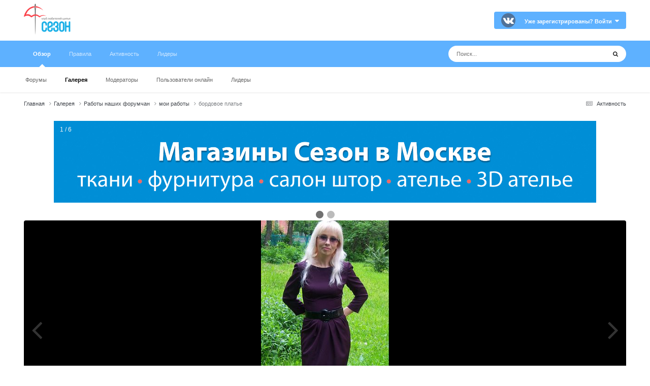

--- FILE ---
content_type: text/html;charset=UTF-8
request_url: https://club.season.ru/gallery/image/34600-bordovoe-plate/
body_size: 12609
content:
<!DOCTYPE html>
<html lang="ru-RU" dir="ltr">
	<head>
		<meta charset="utf-8">
		<title>бордовое платье - Работы наших форумчан - Клуб Сезон</title>
		
		

	<meta name="viewport" content="width=device-width, initial-scale=1">



	<meta name="twitter:card" content="summary_large_image" />




	
		
			
				<meta property="og:title" content="бордовое платье">
			
		
	

	
		
			
				<meta property="og:type" content="website">
			
		
	

	
		
			
				<meta property="og:url" content="https://club.season.ru/gallery/image/34600-bordovoe-plate/">
			
		
	

	
		
			
				<meta name="description" content="сшито по бурде">
			
		
	

	
		
			
				<meta property="og:description" content="сшито по бурде">
			
		
	

	
		
			
				<meta property="og:updated_time" content="2010-08-05T08:58:34Z">
			
		
	

	
		
			
				<meta property="og:image" content="https://club.season.ru/uploads/1280849125/gallery_15773_1410_38858.jpg">
			
		
	

	
		
			
				<meta property="og:image:type" content="image/jpeg">
			
		
	

	
		
			
				<meta property="og:site_name" content="Клуб Сезон">
			
		
	

	
		
			
				<meta property="og:locale" content="ru_RU">
			
		
	


	
		<link rel="canonical" href="https://club.season.ru/gallery/image/34600-bordovoe-plate/" />
	

	
		<link rel="preload" href="https://club.season.ru/uploads/1280849125/gallery_15773_1410_38858.jpg" as="image" type="image/jpeg" />
	

<link rel="alternate" type="application/rss+xml" title="Forum" href="https://club.season.ru/rss/1-forum.xml/" />



<link rel="manifest" href="https://club.season.ru/manifest.webmanifest/">
<meta name="msapplication-config" content="https://club.season.ru/browserconfig.xml/">
<meta name="msapplication-starturl" content="/">
<meta name="application-name" content="Клуб Сезон">
<meta name="apple-mobile-web-app-title" content="Клуб Сезон">

	<meta name="theme-color" content="#f1f2f4">



	<link rel="mask-icon" href="https://club.season.ru/uploads/monthly_2020_12/favicon-32x32.svg?v=1733118464" color="#ffffff">




	

	
		
			<link rel="icon" sizes="36x36" href="https://club.season.ru/uploads/monthly_2020_12/android-chrome-36x36.png?v=1733118464">
		
	

	
		
			<link rel="icon" sizes="48x48" href="https://club.season.ru/uploads/monthly_2020_12/android-chrome-48x48.png?v=1733118464">
		
	

	
		
			<link rel="icon" sizes="72x72" href="https://club.season.ru/uploads/monthly_2020_12/android-chrome-72x72.png?v=1733118464">
		
	

	
		
			<link rel="icon" sizes="96x96" href="https://club.season.ru/uploads/monthly_2020_12/android-chrome-96x96.png?v=1733118464">
		
	

	
		
			<link rel="icon" sizes="144x144" href="https://club.season.ru/uploads/monthly_2020_12/android-chrome-144x144.png?v=1733118464">
		
	

	
		
			<link rel="icon" sizes="192x192" href="https://club.season.ru/uploads/monthly_2020_12/android-chrome-192x192.png?v=1733118464">
		
	

	
		
			<link rel="icon" sizes="256x256" href="https://club.season.ru/uploads/monthly_2020_12/android-chrome-256x256.png?v=1733118464">
		
	

	
		
			<link rel="icon" sizes="384x384" href="https://club.season.ru/uploads/monthly_2020_12/android-chrome-384x384.png?v=1733118464">
		
	

	
		
			<link rel="icon" sizes="512x512" href="https://club.season.ru/uploads/monthly_2020_12/android-chrome-512x512.png?v=1733118464">
		
	

	
		
			<meta name="msapplication-square70x70logo" content="https://club.season.ru/uploads/monthly_2020_12/msapplication-square70x70logo.png?v=1733118464"/>
		
	

	
		
			<meta name="msapplication-TileImage" content="https://club.season.ru/uploads/monthly_2020_12/msapplication-TileImage.png?v=1733118464"/>
		
	

	
		
			<meta name="msapplication-square150x150logo" content="https://club.season.ru/uploads/monthly_2020_12/msapplication-square150x150logo.png?v=1733118464"/>
		
	

	
		
			<meta name="msapplication-wide310x150logo" content="https://club.season.ru/uploads/monthly_2020_12/msapplication-wide310x150logo.png?v=1733118464"/>
		
	

	
		
			<meta name="msapplication-square310x310logo" content="https://club.season.ru/uploads/monthly_2020_12/msapplication-square310x310logo.png?v=1733118464"/>
		
	

	
		
			
				<link rel="apple-touch-icon" href="https://club.season.ru/uploads/monthly_2020_12/apple-touch-icon-57x57.png?v=1733118464">
			
		
	

	
		
			
				<link rel="apple-touch-icon" sizes="60x60" href="https://club.season.ru/uploads/monthly_2020_12/apple-touch-icon-60x60.png?v=1733118464">
			
		
	

	
		
			
				<link rel="apple-touch-icon" sizes="72x72" href="https://club.season.ru/uploads/monthly_2020_12/apple-touch-icon-72x72.png?v=1733118464">
			
		
	

	
		
			
				<link rel="apple-touch-icon" sizes="76x76" href="https://club.season.ru/uploads/monthly_2020_12/apple-touch-icon-76x76.png?v=1733118464">
			
		
	

	
		
			
				<link rel="apple-touch-icon" sizes="114x114" href="https://club.season.ru/uploads/monthly_2020_12/apple-touch-icon-114x114.png?v=1733118464">
			
		
	

	
		
			
				<link rel="apple-touch-icon" sizes="120x120" href="https://club.season.ru/uploads/monthly_2020_12/apple-touch-icon-120x120.png?v=1733118464">
			
		
	

	
		
			
				<link rel="apple-touch-icon" sizes="144x144" href="https://club.season.ru/uploads/monthly_2020_12/apple-touch-icon-144x144.png?v=1733118464">
			
		
	

	
		
			
				<link rel="apple-touch-icon" sizes="152x152" href="https://club.season.ru/uploads/monthly_2020_12/apple-touch-icon-152x152.png?v=1733118464">
			
		
	

	
		
			
				<link rel="apple-touch-icon" sizes="180x180" href="https://club.season.ru/uploads/monthly_2020_12/apple-touch-icon-180x180.png?v=1733118464">
			
		
	





<link rel="preload" href="//club.season.ru/applications/core/interface/font/fontawesome-webfont.woff2?v=4.7.0" as="font" crossorigin="anonymous">
		




	<link rel="stylesheet" href="https://club.season.ru/uploads/css_built_2/341e4a57816af3ba440d891ca87450ff_framework.css?v=4e52a1ea3c1768300232" media="all">

	<link rel="stylesheet" href="https://club.season.ru/uploads/css_built_2/05e81b71abe4f22d6eb8d1a929494829_responsive.css?v=4e52a1ea3c1768300232" media="all">

	<link rel="stylesheet" href="https://club.season.ru/uploads/css_built_2/20446cf2d164adcc029377cb04d43d17_flags.css?v=4e52a1ea3c1768300232" media="all">

	<link rel="stylesheet" href="https://club.season.ru/uploads/css_built_2/90eb5adf50a8c640f633d47fd7eb1778_core.css?v=4e52a1ea3c1768300232" media="all">

	<link rel="stylesheet" href="https://club.season.ru/uploads/css_built_2/5a0da001ccc2200dc5625c3f3934497d_core_responsive.css?v=4e52a1ea3c1768300232" media="all">

	<link rel="stylesheet" href="https://club.season.ru/uploads/css_built_2/37c6452ea623de41c991284837957128_gallery.css?v=4e52a1ea3c1768300232" media="all">

	<link rel="stylesheet" href="https://club.season.ru/uploads/css_built_2/22e9af7d7c6ac7ddc7db0f1b0d471efc_gallery_responsive.css?v=4e52a1ea3c1768300232" media="all">

	<link rel="stylesheet" href="https://club.season.ru/uploads/css_built_2/8a32dcbf06236254181d222455063219_global.css?v=4e52a1ea3c1768300232" media="all">





<link rel="stylesheet" href="https://club.season.ru/uploads/css_built_2/258adbb6e4f3e83cd3b355f84e3fa002_custom.css?v=4e52a1ea3c1768300232" media="all">




		
		

	
	<link rel='shortcut icon' href='https://club.season.ru/uploads/monthly_2020_12/favicon.ico' type="image/x-icon">

        <meta name="yandex-verification" content="9164ffbf8d6f2235">
        <meta name="mailru-verification" content="567baadb43a76b6b">
	</head>
	<body class="ipsApp ipsApp_front ipsJS_none ipsClearfix" data-controller="core.front.core.app,core.front.core.app"  data-message=""  data-pageapp="gallery" data-pagelocation="front" data-pagemodule="gallery" data-pagecontroller="view" data-pageid="34600"  >
		<a href="#ipsLayout_mainArea" class="ipsHide" title="Перейти к основному содержанию на этой странице" accesskey="m">Перейти к содержанию</a>
		
			<div id="ipsLayout_header" class="ipsClearfix">
				





				<header>
					<div class="ipsLayout_container">
						


<a href='https://season.ru/' id='elLogo' accesskey='1'><img src="https://club.season.ru/uploads/monthly_2020_11/logo2.png.7b7274678dac9f8d012c8d20198e46a6.png" alt='Клуб Сезон'></a>

						

	<ul id='elUserNav' class='ipsList_inline cSignedOut ipsResponsive_showDesktop'>
		

	
		<li class='cUserNav_icon'>
			<a href='https://vk.com/cl_season' target='_blank' class='cShareLink cShareLink_vk' rel='noopener noreferrer'><i class='fa fa-vk'></i></a>
        </li>
	

        
		
        
        
            
            <li id='elSignInLink'>
                <a href='https://club.season.ru/login/' data-ipsMenu-closeOnClick="false" data-ipsMenu id='elUserSignIn'>
                    Уже зарегистрированы? Войти &nbsp;<i class='fa fa-caret-down'></i>
                </a>
                
<div id='elUserSignIn_menu' class='ipsMenu ipsMenu_auto ipsHide'>
	<form accept-charset='utf-8' method='post' action='https://club.season.ru/login/'>
		<input type="hidden" name="csrfKey" value="ff04de61eaee956db5ee5a15a75f0110">
		<input type="hidden" name="ref" value="aHR0cHM6Ly9jbHViLnNlYXNvbi5ydS9nYWxsZXJ5L2ltYWdlLzM0NjAwLWJvcmRvdm9lLXBsYXRlLw==">
		<div data-role="loginForm">
			
			
			
				
<div class="ipsPad ipsForm ipsForm_vertical">
	<h4 class="ipsType_sectionHead">Войти</h4>
	<br><br>
	<ul class='ipsList_reset'>
		<li class="ipsFieldRow ipsFieldRow_noLabel ipsFieldRow_fullWidth">
			
			
				<input type="text" placeholder="Отображаемое имя или email адрес" name="auth" autocomplete="email">
			
		</li>
		<li class="ipsFieldRow ipsFieldRow_noLabel ipsFieldRow_fullWidth">
			<input type="password" placeholder="Пароль" name="password" autocomplete="current-password">
		</li>
		<li class="ipsFieldRow ipsFieldRow_checkbox ipsClearfix">
			<span class="ipsCustomInput">
				<input type="checkbox" name="remember_me" id="remember_me_checkbox" value="1" checked aria-checked="true">
				<span></span>
			</span>
			<div class="ipsFieldRow_content">
				<label class="ipsFieldRow_label" for="remember_me_checkbox">Запомнить</label>
				<span class="ipsFieldRow_desc">Не рекомендуется для компьютеров с общим доступом</span>
			</div>
		</li>
		<li class="ipsFieldRow ipsFieldRow_fullWidth">
			<button type="submit" name="_processLogin" value="usernamepassword" class="ipsButton ipsButton_primary ipsButton_small" id="elSignIn_submit">Войти</button>
			
				<p class="ipsType_right ipsType_small">
					
						<a href='https://club.season.ru/lostpassword/' >
					
					Забыли пароль?</a>
				</p>
			
		</li>
	</ul>
</div>
			
		</div>
	</form>
</div>
            </li>
            
        
		
	</ul>

						
<ul class='ipsMobileHamburger ipsList_reset ipsResponsive_hideDesktop'>
	<li data-ipsDrawer data-ipsDrawer-drawerElem='#elMobileDrawer'>
		<a href='#'>
			
			
			
			
			<i class='fa fa-navicon'></i>
		</a>
	</li>
</ul>
					</div>
				</header>
				

	<nav data-controller='core.front.core.navBar' class=' ipsResponsive_showDesktop'>
		<div class='ipsNavBar_primary ipsLayout_container '>
			<ul data-role="primaryNavBar" class='ipsClearfix'>
				


	
		
		
			
		
		<li class='ipsNavBar_active' data-active id='elNavSecondary_1' data-role="navBarItem" data-navApp="core" data-navExt="CustomItem">
			
			
				<a href="https://club.season.ru"  data-navItem-id="1" data-navDefault>
					Обзор<span class='ipsNavBar_active__identifier'></span>
				</a>
			
			
				<ul class='ipsNavBar_secondary ' data-role='secondaryNavBar'>
					


	
	

	
		
		
		<li  id='elNavSecondary_10' data-role="navBarItem" data-navApp="forums" data-navExt="Forums">
			
			
				<a href="https://club.season.ru"  data-navItem-id="10" >
					Форумы<span class='ipsNavBar_active__identifier'></span>
				</a>
			
			
		</li>
	
	

	
		
		
			
		
		<li class='ipsNavBar_active' data-active id='elNavSecondary_11' data-role="navBarItem" data-navApp="gallery" data-navExt="Gallery">
			
			
				<a href="https://club.season.ru/gallery/"  data-navItem-id="11" data-navDefault>
					Галерея<span class='ipsNavBar_active__identifier'></span>
				</a>
			
			
		</li>
	
	

	
		
		
		<li  id='elNavSecondary_13' data-role="navBarItem" data-navApp="core" data-navExt="StaffDirectory">
			
			
				<a href="https://club.season.ru/staff/"  data-navItem-id="13" >
					Модераторы<span class='ipsNavBar_active__identifier'></span>
				</a>
			
			
		</li>
	
	

	
		
		
		<li  id='elNavSecondary_14' data-role="navBarItem" data-navApp="core" data-navExt="OnlineUsers">
			
			
				<a href="https://club.season.ru/online/"  data-navItem-id="14" >
					Пользователи онлайн<span class='ipsNavBar_active__identifier'></span>
				</a>
			
			
		</li>
	
	

	
		
		
		<li  id='elNavSecondary_15' data-role="navBarItem" data-navApp="core" data-navExt="Leaderboard">
			
			
				<a href="https://club.season.ru/leaderboard/"  data-navItem-id="15" >
					Лидеры<span class='ipsNavBar_active__identifier'></span>
				</a>
			
			
		</li>
	
	

					<li class='ipsHide' id='elNavigationMore_1' data-role='navMore'>
						<a href='#' data-ipsMenu data-ipsMenu-appendTo='#elNavigationMore_1' id='elNavigationMore_1_dropdown'>Больше <i class='fa fa-caret-down'></i></a>
						<ul class='ipsHide ipsMenu ipsMenu_auto' id='elNavigationMore_1_dropdown_menu' data-role='moreDropdown'></ul>
					</li>
				</ul>
			
		</li>
	
	

	
		
		
		<li  id='elNavSecondary_12' data-role="navBarItem" data-navApp="core" data-navExt="Guidelines">
			
			
				<a href="https://club.season.ru/guidelines/"  data-navItem-id="12" >
					Правила<span class='ipsNavBar_active__identifier'></span>
				</a>
			
			
		</li>
	
	

	
		
		
		<li  id='elNavSecondary_2' data-role="navBarItem" data-navApp="core" data-navExt="CustomItem">
			
			
				<a href="https://club.season.ru/discover/"  data-navItem-id="2" >
					Активность<span class='ipsNavBar_active__identifier'></span>
				</a>
			
			
				<ul class='ipsNavBar_secondary ipsHide' data-role='secondaryNavBar'>
					


	
		
		
		<li  id='elNavSecondary_4' data-role="navBarItem" data-navApp="core" data-navExt="AllActivity">
			
			
				<a href="https://club.season.ru/discover/"  data-navItem-id="4" >
					Активность<span class='ipsNavBar_active__identifier'></span>
				</a>
			
			
		</li>
	
	

	
	

	
	

	
	

	
		
		
		<li  id='elNavSecondary_8' data-role="navBarItem" data-navApp="core" data-navExt="Search">
			
			
				<a href="https://club.season.ru/search/"  data-navItem-id="8" >
					Поиск<span class='ipsNavBar_active__identifier'></span>
				</a>
			
			
		</li>
	
	

	
	

					<li class='ipsHide' id='elNavigationMore_2' data-role='navMore'>
						<a href='#' data-ipsMenu data-ipsMenu-appendTo='#elNavigationMore_2' id='elNavigationMore_2_dropdown'>Больше <i class='fa fa-caret-down'></i></a>
						<ul class='ipsHide ipsMenu ipsMenu_auto' id='elNavigationMore_2_dropdown_menu' data-role='moreDropdown'></ul>
					</li>
				</ul>
			
		</li>
	
	

	
		
		
		<li  id='elNavSecondary_16' data-role="navBarItem" data-navApp="core" data-navExt="Leaderboard">
			
			
				<a href="https://club.season.ru/leaderboard/"  data-navItem-id="16" >
					Лидеры<span class='ipsNavBar_active__identifier'></span>
				</a>
			
			
		</li>
	
	

				<li class='ipsHide' id='elNavigationMore' data-role='navMore'>
					<a href='#' data-ipsMenu data-ipsMenu-appendTo='#elNavigationMore' id='elNavigationMore_dropdown'>Больше</a>
					<ul class='ipsNavBar_secondary ipsHide' data-role='secondaryNavBar'>
						<li class='ipsHide' id='elNavigationMore_more' data-role='navMore'>
							<a href='#' data-ipsMenu data-ipsMenu-appendTo='#elNavigationMore_more' id='elNavigationMore_more_dropdown'>Больше <i class='fa fa-caret-down'></i></a>
							<ul class='ipsHide ipsMenu ipsMenu_auto' id='elNavigationMore_more_dropdown_menu' data-role='moreDropdown'></ul>
						</li>
					</ul>
				</li>
			</ul>
			

	<div id="elSearchWrapper">
		<div id='elSearch' data-controller="core.front.core.quickSearch">
			<form accept-charset='utf-8' action='//club.season.ru/search/?do=quicksearch' method='post'>
                <input type='search' id='elSearchField' placeholder='Поиск...' name='q' autocomplete='off' aria-label='Поиск'>
                <details class='cSearchFilter'>
                    <summary class='cSearchFilter__text'></summary>
                    <ul class='cSearchFilter__menu'>
                        
                        <li><label><input type="radio" name="type" value="all"  checked><span class='cSearchFilter__menuText'>Везде</span></label></li>
                        
                            
                                <li><label><input type="radio" name="type" value='contextual_{&quot;type&quot;:&quot;gallery_image&quot;,&quot;nodes&quot;:35}'><span class='cSearchFilter__menuText'>Эта категория</span></label></li>
                            
                                <li><label><input type="radio" name="type" value='contextual_{&quot;type&quot;:&quot;gallery_image&quot;,&quot;item&quot;:34600}'><span class='cSearchFilter__menuText'>Это изображение</span></label></li>
                            
                        
                        
                            <li><label><input type="radio" name="type" value="forums_topic"><span class='cSearchFilter__menuText'>Темы</span></label></li>
                        
                            <li><label><input type="radio" name="type" value="gallery_image"><span class='cSearchFilter__menuText'>Изображения</span></label></li>
                        
                            <li><label><input type="radio" name="type" value="gallery_album_item"><span class='cSearchFilter__menuText'>Альбомы</span></label></li>
                        
                            <li><label><input type="radio" name="type" value="cms_pages_pageitem"><span class='cSearchFilter__menuText'>Страницы</span></label></li>
                        
                    </ul>
                </details>
				<button class='cSearchSubmit' type="submit" aria-label='Поиск'><i class="fa fa-search"></i></button>
			</form>
		</div>
	</div>

		</div>
	</nav>

				
<ul id='elMobileNav' class='ipsResponsive_hideDesktop' data-controller='core.front.core.mobileNav'>
	
		
			
			
				
				
			
				
				
			
				
					<li id='elMobileBreadcrumb'>
						<a href='https://club.season.ru/gallery/album/1410-moi-raboty/'>
							<span>мои работы</span>
						</a>
					</li>
				
				
			
				
				
			
		
	
	
	
	<li >
		<a data-action="defaultStream" href='https://club.season.ru/discover/'><i class="fa fa-newspaper-o" aria-hidden="true"></i></a>
	</li>

	

	
		<li class='ipsJS_show'>
			<a href='https://club.season.ru/search/'><i class='fa fa-search'></i></a>
		</li>
	
</ul>
			</div>
		
		<main id="ipsLayout_body" class="ipsLayout_container">
			<div id="ipsLayout_contentArea">
              
				<div id="ipsLayout_contentWrapper">
					
<nav class='ipsBreadcrumb ipsBreadcrumb_top ipsFaded_withHover'>
	

	<ul class='ipsList_inline ipsPos_right'>
		
		<li >
			<a data-action="defaultStream" class='ipsType_light '  href='https://club.season.ru/discover/'><i class="fa fa-newspaper-o" aria-hidden="true"></i> <span>Активность</span></a>
		</li>
		
	</ul>

	<ul data-role="breadcrumbList">
		<li>
			<a title="Главная" href='https://club.season.ru/'>
				<span>Главная <i class='fa fa-angle-right'></i></span>
			</a>
		</li>
		
		
			<li>
				
					<a href='https://club.season.ru/gallery/'>
						<span>Галерея <i class='fa fa-angle-right' aria-hidden="true"></i></span>
					</a>
				
			</li>
		
			<li>
				
					<a href='https://club.season.ru/gallery/category/35-raboty-nashih-forumchan/'>
						<span>Работы наших форумчан <i class='fa fa-angle-right' aria-hidden="true"></i></span>
					</a>
				
			</li>
		
			<li>
				
					<a href='https://club.season.ru/gallery/album/1410-moi-raboty/'>
						<span>мои работы <i class='fa fa-angle-right' aria-hidden="true"></i></span>
					</a>
				
			</li>
		
			<li>
				
					бордовое платье
				
			</li>
		
	</ul>
</nav>
					
					<div id="ipsLayout_mainArea">
                      
                                        
                   
                      
						<!-- Slideshow container -->
<div class="slideshow-container">

  <!-- Full-width images with number and caption text -->
  <div class="mySlides fade">
    <div class="numbertext">1 / 6</div>
   <a href="https://season.ru/shops/moscow.html"><img src="https://club.season.ru/flexsl/banner/b1.jpg" style="width:100%"></a>

  </div>

  <div class="mySlides fade">
    <div class="numbertext">2 / 6</div>
    <a href="https://season.ru/shops/kazan.html"><img src="https://club.season.ru/flexsl/banner/b2.jpg" style="width:100%"></a>

  </div>

  
  </div>

  <!-- Next and previous buttons 
  <a class="prev" onclick="plusSlides(-1)">❮</a>
  <a class="next" onclick="plusSlides(1)">❯</a>
</div> -->
<br>

<!-- The dots/circles -->
<div style="text-align:center">
  <span class="dot" onclick="currentSlide(1)"></span>
  <span class="dot" onclick="currentSlide(2)"></span>

  
</div> 
                     <script>
var slideIndex = 0;
showSlides();

function showSlides() {
    var i;
    var slides = document.getElementsByClassName("mySlides");
    var dots = document.getElementsByClassName("dot");
    for (i = 0; i < slides.length; i++) {
       slides[i].style.display = "none";  
    }
    slideIndex++;
    if (slideIndex > slides.length) {slideIndex = 1}    
    for (i = 0; i < dots.length; i++) {
        dots[i].className = dots[i].className.replace(" active", "");
    }
    slides[slideIndex-1].style.display = "block";  
    dots[slideIndex-1].className += " active";
    setTimeout(showSlides, 4000); // Change image every 2 seconds
}
</script>   
						
						
						

	




						



<div data-controller='gallery.front.view.image' data-lightboxURL='https://club.season.ru/gallery/image/34600-bordovoe-plate/'>
	<div class='ipsColumns ipsMargin_bottom'>
		<div class='ipsColumn ipsColumn_fluid'>
			<div class='cGalleryLightbox_inner' data-role="imageSizer">
				<div class='elGalleryHeader'>
					

<div id='elGalleryImage' class='elGalleryImage' data-role="imageFrame" data-imageSizes='{&quot;large&quot;:[280,480],&quot;small&quot;:[280,480]}'>
	
		<div class='cGalleryViewImage' data-role='notesWrapper' data-controller='gallery.front.view.notes' data-imageID='34600'  data-notesData='[]'>
			<div>
				<a href='https://club.season.ru/uploads/1280849125/gallery_15773_1410_38858.jpg' title='Просмотр в лайтбоксе' data-ipsLightbox>
					<img src='https://club.season.ru/uploads/1280849125/gallery_15773_1410_38858.jpg' alt="бордовое платье" title='бордовое платье' data-role='theImage'>
				</a>
            </div>
			
		</div>
        	


		<div class='cGalleryImageFade'>
			<div class='cGalleryImageBottomBar'>
				<div class='cGalleryCreditInfo ipsType_normal ipsHide'>
					

					
				</div>
				
			</div>
		</div>
	
	<span class='elGalleryImageNav'>
       
            <a href='https://club.season.ru/gallery/image/34600-bordovoe-plate/?browse=1&amp;do=previous' class='elGalleryImageNav_prev' data-action="prevMedia"><i class='fa fa-angle-left'></i></a>
            <a href='https://club.season.ru/gallery/image/34600-bordovoe-plate/?browse=1&amp;do=next' class='elGalleryImageNav_next' data-action="nextMedia"><i class='fa fa-angle-right'></i></a>
        
	</span>
</div>
				</div>
			</div>
            
            
            
			<div class='cGalleryImageThumbs'>
				<ol class='cGalleryCarousel' id='gallery-image-thumbs'>
                    
					
			            <li class='cGalleryCarousel__item'>
			            	<div class='ipsImageBlock'>
				                
					                <a href='https://club.season.ru/gallery/image/35072-shkolnaya-forma-dlya-pervoklashkinakonets-model-razreshila-sebya/' title='Просмотр изображения школьная форма для первоклашки(наконец модель разрешила себя' class='ipsImageBlock__main'>
					                	<img src='https://club.season.ru/uploads/1282295893/gallery_15773_1410_65788.jpg' alt="школьная форма для первоклашки(наконец модель разрешила себя" loading="lazy">
					                </a>
				                
                            	

                            </div>
                        </li>
                        
			        
			            <li class='cGalleryCarousel__item'>
			            	<div class='ipsImageBlock'>
				                
					                <a href='https://club.season.ru/gallery/image/34752-koftochka-v-stile-friform/' title='Просмотр изображения кофточка в стиле фриформ' class='ipsImageBlock__main'>
					                	<img src='https://club.season.ru/uploads/1281289737/gallery_15773_1410_117375.jpg' alt="кофточка в стиле фриформ" loading="lazy">
					                </a>
				                
                            	

                            </div>
                        </li>
                        
			        
			            <li class='cGalleryCarousel__item'>
			            	<div class='ipsImageBlock'>
				                
					                <a href='https://club.season.ru/gallery/image/34751-koftochka-v-stile-friform/' title='Просмотр изображения кофточка в стиле фриформ' class='ipsImageBlock__main'>
					                	<img src='https://club.season.ru/uploads/1281289737/gallery_15773_1410_107551.jpg' alt="кофточка в стиле фриформ" loading="lazy">
					                </a>
				                
                            	

                            </div>
                        </li>
                        
			        
			            <li class='cGalleryCarousel__item'>
			            	<div class='ipsImageBlock'>
				                
					                <a href='https://club.season.ru/gallery/image/34601-chernoe-k-letu-tozhe-odno-iz-pochti-pervyh/' title='Просмотр изображения черное к лету тоже одно из почти первых' class='ipsImageBlock__main'>
					                	<img src='https://club.season.ru/uploads/1280849125/gallery_15773_1410_19013.jpg' alt="черное к лету тоже одно из почти первых" loading="lazy">
					                </a>
				                
                            	

                            </div>
                        </li>
                        
			        

                    <li class='cGalleryCarousel__item cGalleryCarousel__item--active'>
                    	<div class='ipsImageBlock'>
	                        
	                            <a href='https://club.season.ru/gallery/image/34600-bordovoe-plate/' title='Просмотр изображения бордовое платье' class='ipsImageBlock__main'>
	                                <img src='https://club.season.ru/uploads/1280849125/gallery_15773_1410_38858.jpg' alt="бордовое платье" loading="lazy">
	                            </a>
                        	
                        	

                        </div>
                        
                    </li>

                    
                        <li class='cGalleryCarousel__item'>
                        	<div class='ipsImageBlock'>
	                            
	                                <a href='https://club.season.ru/gallery/image/34599-moya-pochti-pervaya-rabota/' title='Просмотр изображения моя почти первая работа' class='ipsImageBlock__main'>
	                                    <img src='https://club.season.ru/uploads/1280849125/gallery_15773_1410_18859.jpg' alt="моя почти первая работа" loading="lazy">
	                                </a>
	                            
	                            

	                        </div>
                        </li>
                        
                        
                    
                        <li class='cGalleryCarousel__item'>
                        	<div class='ipsImageBlock'>
	                            
	                                <a href='https://club.season.ru/gallery/image/34598-prazdnichnaya-shkolnaya-forma-k-1-sentyabryu/' title='Просмотр изображения праздничная школьная форма к 1 сентябрю' class='ipsImageBlock__main'>
	                                    <img src='https://club.season.ru/uploads/1280849125/gallery_15773_1410_19173.jpg' alt="праздничная школьная форма к 1 сентябрю" loading="lazy">
	                                </a>
	                            
	                            

	                        </div>
                        </li>
                        
                        
                    
                        <li class='cGalleryCarousel__item'>
                        	<div class='ipsImageBlock'>
	                            
	                                <a href='https://club.season.ru/gallery/image/34597-vyazanye-detskie-sumochki/' title='Просмотр изображения вязаные детские сумочки' class='ipsImageBlock__main'>
	                                    <img src='https://club.season.ru/uploads/1280849125/gallery_15773_1410_40139.jpg' alt="вязаные детские сумочки" loading="lazy">
	                                </a>
	                            
	                            

	                        </div>
                        </li>
                        
                        
                    
                        <li class='cGalleryCarousel__item'>
                        	<div class='ipsImageBlock'>
	                            
	                                <a href='https://club.season.ru/gallery/image/34596-vyazanye-detskie-sumochki/' title='Просмотр изображения вязаные детские сумочки' class='ipsImageBlock__main'>
	                                    <img src='https://club.season.ru/uploads/1280849125/gallery_15773_1410_6989.jpg' alt="вязаные детские сумочки" loading="lazy">
	                                </a>
	                            
	                            

	                        </div>
                        </li>
                        
                        
                            
				</ol>
                <div class='cGalleryCarouselNav cGalleryCarouselNav--overlay' data-carousel-controls='gallery-image-thumbs' data-controller="gallery.front.browse.carousel" hidden>
                    <button class='cGalleryCarouselNav__button' data-carousel-arrow='prev' aria-label='Previous' role='button'>
                        <svg aria-hidden="true" xmlns="http://www.w3.org/2000/svg" viewBox="0 0 320 512" width="10"><path d="M34.52 239.03L228.87 44.69c9.37-9.37 24.57-9.37 33.94 0l22.67 22.67c9.36 9.36 9.37 24.52.04 33.9L131.49 256l154.02 154.75c9.34 9.38 9.32 24.54-.04 33.9l-22.67 22.67c-9.37 9.37-24.57 9.37-33.94 0L34.52 272.97c-9.37-9.37-9.37-24.57 0-33.94z"/></svg>
                    </button>
                    <button class='cGalleryCarouselNav__button' data-carousel-arrow='next' aria-label='Next' role='button'>
                        <svg aria-hidden="true" xmlns="http://www.w3.org/2000/svg" viewBox="0 0 320 512" width="10"><path d="M285.476 272.971L91.132 467.314c-9.373 9.373-24.569 9.373-33.941 0l-22.667-22.667c-9.357-9.357-9.375-24.522-.04-33.901L188.505 256 34.484 101.255c-9.335-9.379-9.317-24.544.04-33.901l22.667-22.667c9.373-9.373 24.569-9.373 33.941 0L285.475 239.03c9.373 9.372 9.373 24.568.001 33.941z"/></svg>
                    </button>
                </div>
			</div>
            
		</div>
	</div>

	<section data-role='imageInfo'>
		




<div class='ipsColumns ipsColumns_collapsePhone ipsResponsive_pull ipsSpacer_bottom'>
	<div class='ipsColumn ipsColumn_fluid'>
		

		<div class='ipsBox'>
			<div class='ipsPadding' data-role='imageDescription'>
				<div class='ipsFlex ipsFlex-ai:center ipsFlex-fw:wrap ipsGap:4'>
					<div class='ipsFlex-flex:11'>
						<h1 class='ipsType_pageTitle ipsContained_container'>
							
							
							
							
							
								<span class='ipsContained ipsType_break'>бордовое платье</span>
							
						</h1>
						
					</div>
				</div>
				<hr class='ipsHr'>
				<div class='ipsPageHeader__meta ipsFlex ipsFlex-jc:between ipsFlex-ai:center ipsFlex-fw:wrap ipsGap:3'>
					<div class='ipsFlex-flex:11'>
						<div class='ipsPhotoPanel ipsPhotoPanel_mini ipsClearfix'>
							

	<span class='ipsUserPhoto ipsUserPhoto_mini '>
		<img src='https://club.season.ru/uploads/av-15773.jpg' alt='zoluhka' loading="lazy">
	</span>

							<div>
								<p class='ipsType_reset ipsType_normal ipsType_blendLinks'>
									Автор 


zoluhka
								</p>
								<ul class='ipsList_inline'>
									<li class='ipsType_light'><time datetime='2010-08-05T08:58:34Z' title='05.08.2010 08:58' data-short='15 г.'>5 августа, 2010</time></li>
									<li class='ipsType_light'>736 просмотров</li>
									
										<li><a href='https://club.season.ru/profile/15773-zoluhka/content/?type=gallery_image'>Просмотр изображений zoluhka</a></li>
									
								</ul>
							</div>
						</div>
					</div>
					<div class='ipsFlex-flex:01 ipsResponsive_hidePhone'>
						<div class='ipsShareLinks'>
							
								


    <a href='#elShareItem_769452792_menu' id='elShareItem_769452792' data-ipsMenu class='ipsShareButton ipsButton ipsButton_verySmall ipsButton_link ipsButton_link--light'>
        <span><i class='fa fa-share-alt'></i></span> &nbsp;Поделиться
    </a>

    <div class='ipsPadding ipsMenu ipsMenu_normal ipsHide' id='elShareItem_769452792_menu' data-controller="core.front.core.sharelink">
        
        
        <span data-ipsCopy data-ipsCopy-flashmessage>
            <a href="https://club.season.ru/gallery/image/34600-bordovoe-plate/" class="ipsButton ipsButton_light ipsButton_small ipsButton_fullWidth" data-role="copyButton" data-clipboard-text="https://club.season.ru/gallery/image/34600-bordovoe-plate/" data-ipstooltip title='Скопировать в буфер обмена'><i class="fa fa-clone"></i> https://club.season.ru/gallery/image/34600-bordovoe-plate/</a>
        </span>
        <ul class='ipsShareLinks ipsMargin_top:half'>
            
                <li>
<a href="https://x.com/share?url=https%3A%2F%2Fclub.season.ru%2Fgallery%2Fimage%2F34600-bordovoe-plate%2F" class="cShareLink cShareLink_x" target="_blank" data-role="shareLink" title='Поделиться в X' data-ipsTooltip rel='nofollow noopener'>
    <i class="fa fa-x"></i>
</a></li>
            
                <li>
<a href="https://www.facebook.com/sharer/sharer.php?u=https%3A%2F%2Fclub.season.ru%2Fgallery%2Fimage%2F34600-bordovoe-plate%2F" class="cShareLink cShareLink_facebook" target="_blank" data-role="shareLink" title='Поделиться в Facebook' data-ipsTooltip rel='noopener nofollow'>
	<i class="fa fa-facebook"></i>
</a></li>
            
                <li>
<a href="mailto:?subject=%D0%B1%D0%BE%D1%80%D0%B4%D0%BE%D0%B2%D0%BE%D0%B5%20%D0%BF%D0%BB%D0%B0%D1%82%D1%8C%D0%B5&body=https%3A%2F%2Fclub.season.ru%2Fgallery%2Fimage%2F34600-bordovoe-plate%2F" rel='nofollow' class='cShareLink cShareLink_email' title='Поделиться по email' data-ipsTooltip>
	<i class="fa fa-envelope"></i>
</a></li>
            
                <li>
<a href="https://pinterest.com/pin/create/button/?url=https://club.season.ru/gallery/image/34600-bordovoe-plate/&amp;media=https://club.season.ru/uploads/1280849125/gallery_15773_1410_38858.jpg" class="cShareLink cShareLink_pinterest" rel="nofollow noopener" target="_blank" data-role="shareLink" title='Поделиться в Pinterest' data-ipsTooltip>
	<i class="fa fa-pinterest"></i>
</a></li>
            
        </ul>
        
            <hr class='ipsHr'>
            <button class='ipsHide ipsButton ipsButton_verySmall ipsButton_light ipsButton_fullWidth ipsMargin_top:half' data-controller='core.front.core.webshare' data-role='webShare' data-webShareTitle='бордовое платье' data-webShareText='бордовое платье' data-webShareUrl='https://club.season.ru/gallery/image/34600-bordovoe-plate/'>Поделиться</button>
        
    </div>

							
                            

							



							

<div data-followApp='gallery' data-followArea='image' data-followID='34600' data-controller='core.front.core.followButton'>
	

	<a href='https://club.season.ru/login/' rel="nofollow" class="ipsFollow ipsPos_middle ipsButton ipsButton_light ipsButton_verySmall ipsButton_disabled" data-role="followButton" data-ipsTooltip title='Авторизация'>
		<span>Подписчики</span>
		<span class='ipsCommentCount'>0</span>
	</a>

</div>
						</div>
					</div>
				</div>
				
				
					<hr class='ipsHr'>			
					<div class='ipsType_medium ipsType_richText ipsType_break ipsSpacer_both' data-controller="core.front.core.lightboxedImages">
						<p>сшито по бурде</p>
					</div>
				

				

					

				

					

				
			</div>
			<div class='ipsItemControls'>
				
					

	<div data-controller='core.front.core.reaction' class='ipsItemControls_right ipsClearfix '>	
		<div class='ipsReact ipsPos_right'>
			
				
				<div class='ipsReact_blurb ipsHide' data-role='reactionBlurb'>
					
				</div>
			
			
			
		</div>
	</div>

				
				<ul class='ipsComment_controls ipsClearfix ipsItemControls_left'>
					
				</ul>
			</div>
		</div>
	</div>
	<div class='ipsColumn ipsColumn_veryWide' id='elGalleryImageStats'>
		<div class='ipsBox ipsPadding' data-role="imageStats">
			

			

            <div>
                <h2 class='ipsType_minorHeading ipsType_break'>Из альбома: </h2>
                <h3 class='ipsType_sectionHead'><a href='https://club.season.ru/gallery/album/1410-moi-raboty/'>мои работы</a></h3>
                <span class='ipsType_light'>&middot; 64 изображения</span>
                <ul class='ipsList_reset ipsMargin_top ipsHide'>
                    <li><i class='fa fa-camera'></i> 64 изображения</li>
                    
                        <li><i class='fa fa-comment'></i> 0 комментариев</li>
                    
                    
                        <li><i class='fa fa-comment'></i> 3 комментария</li>
                    
                </ul>
            </div>
            <hr class='ipsHr'>

			
		</div>
	</div>
</div>


<div class='ipsBox ipsPadding ipsResponsive_pull ipsResponsive_showPhone ipsMargin_top'>
	<div class='ipsShareLinks'>
		
			


    <a href='#elShareItem_1222640432_menu' id='elShareItem_1222640432' data-ipsMenu class='ipsShareButton ipsButton ipsButton_verySmall ipsButton_light '>
        <span><i class='fa fa-share-alt'></i></span> &nbsp;Поделиться
    </a>

    <div class='ipsPadding ipsMenu ipsMenu_normal ipsHide' id='elShareItem_1222640432_menu' data-controller="core.front.core.sharelink">
        
        
        <span data-ipsCopy data-ipsCopy-flashmessage>
            <a href="https://club.season.ru/gallery/image/34600-bordovoe-plate/" class="ipsButton ipsButton_light ipsButton_small ipsButton_fullWidth" data-role="copyButton" data-clipboard-text="https://club.season.ru/gallery/image/34600-bordovoe-plate/" data-ipstooltip title='Скопировать в буфер обмена'><i class="fa fa-clone"></i> https://club.season.ru/gallery/image/34600-bordovoe-plate/</a>
        </span>
        <ul class='ipsShareLinks ipsMargin_top:half'>
            
                <li>
<a href="https://x.com/share?url=https%3A%2F%2Fclub.season.ru%2Fgallery%2Fimage%2F34600-bordovoe-plate%2F" class="cShareLink cShareLink_x" target="_blank" data-role="shareLink" title='Поделиться в X' data-ipsTooltip rel='nofollow noopener'>
    <i class="fa fa-x"></i>
</a></li>
            
                <li>
<a href="https://www.facebook.com/sharer/sharer.php?u=https%3A%2F%2Fclub.season.ru%2Fgallery%2Fimage%2F34600-bordovoe-plate%2F" class="cShareLink cShareLink_facebook" target="_blank" data-role="shareLink" title='Поделиться в Facebook' data-ipsTooltip rel='noopener nofollow'>
	<i class="fa fa-facebook"></i>
</a></li>
            
                <li>
<a href="mailto:?subject=%D0%B1%D0%BE%D1%80%D0%B4%D0%BE%D0%B2%D0%BE%D0%B5%20%D0%BF%D0%BB%D0%B0%D1%82%D1%8C%D0%B5&body=https%3A%2F%2Fclub.season.ru%2Fgallery%2Fimage%2F34600-bordovoe-plate%2F" rel='nofollow' class='cShareLink cShareLink_email' title='Поделиться по email' data-ipsTooltip>
	<i class="fa fa-envelope"></i>
</a></li>
            
                <li>
<a href="https://pinterest.com/pin/create/button/?url=https://club.season.ru/gallery/image/34600-bordovoe-plate/&amp;media=https://club.season.ru/uploads/1280849125/gallery_15773_1410_38858.jpg" class="cShareLink cShareLink_pinterest" rel="nofollow noopener" target="_blank" data-role="shareLink" title='Поделиться в Pinterest' data-ipsTooltip>
	<i class="fa fa-pinterest"></i>
</a></li>
            
        </ul>
        
            <hr class='ipsHr'>
            <button class='ipsHide ipsButton ipsButton_verySmall ipsButton_light ipsButton_fullWidth ipsMargin_top:half' data-controller='core.front.core.webshare' data-role='webShare' data-webShareTitle='бордовое платье' data-webShareText='бордовое платье' data-webShareUrl='https://club.season.ru/gallery/image/34600-bordovoe-plate/'>Поделиться</button>
        
    </div>

		
        

		



		

<div data-followApp='gallery' data-followArea='image' data-followID='34600' data-controller='core.front.core.followButton'>
	

	<a href='https://club.season.ru/login/' rel="nofollow" class="ipsFollow ipsPos_middle ipsButton ipsButton_light ipsButton_verySmall ipsButton_disabled" data-role="followButton" data-ipsTooltip title='Авторизация'>
		<span>Подписчики</span>
		<span class='ipsCommentCount'>0</span>
	</a>

</div>
	</div>
</div>
	</section>

	<div data-role='imageComments'>
	
		<br>
		
		
<div data-controller='core.front.core.commentFeed, core.front.core.ignoredComments' data-autoPoll data-baseURL='https://club.season.ru/gallery/image/34600-bordovoe-plate/' data-lastPage data-feedID='image-34600' id='comments'>
	

	

<div data-controller='core.front.core.recommendedComments' data-url='https://club.season.ru/gallery/image/34600-bordovoe-plate/?tab=comments&amp;recommended=comments' class='ipsAreaBackground ipsPad ipsBox ipsBox_transparent ipsSpacer_bottom ipsRecommendedComments ipsHide'>
	<div data-role="recommendedComments">
		<h2 class='ipsType_sectionHead ipsType_large'>Рекомендуемые комментарии</h2>
		
	</div>
</div>
	




	<div data-role='commentFeed' data-controller='core.front.core.moderation'>
		
			<p class='ipsType_normal ipsType_light ipsType_reset ipsPad' data-role='noComments'>Комментариев нет</p>
		
	</div>			
	

	
	<a id='replyForm'></a>
	<div data-role='replyArea' class='cTopicPostArea_noSize ipsSpacer_top'>
		
			
				

<div>
	<input type="hidden" name="csrfKey" value="ff04de61eaee956db5ee5a15a75f0110">
	
		<div class='ipsType_center ipsPad'>
			<h2 class='ipsType_pageTitle'>Пожалуйста, войдите, чтобы комментировать</h2>
			<p class='ipsType_light ipsType_normal ipsType_reset ipsSpacer_top ipsSpacer_half'>Вы сможете оставить комментарий после входа в</p>
			<br>
			<br>
			<a href='https://club.season.ru/login/?ref=aHR0cHM6Ly9jbHViLnNlYXNvbi5ydS9nYWxsZXJ5L2ltYWdlLzM0NjAwLWJvcmRvdm9lLXBsYXRlLyNyZXBseUZvcm0=' data-ipsDialog data-ipsDialog-size='medium' data-ipsDialog-remoteVerify="false" data-ipsDialog-title="Войти" class='ipsButton ipsButton_alternate ipsButton_large'>Войти</a>
		</div>
	
</div>
			
	</div>
	
</div>

	
	</div>

</div> 


						


					</div>
					


					
<nav class='ipsBreadcrumb ipsBreadcrumb_bottom ipsFaded_withHover'>
	
		


	<a href='#' id='elRSS' class='ipsPos_right ipsType_large' title='Доступные RSS-канал' data-ipsTooltip data-ipsMenu data-ipsMenu-above><i class='fa fa-rss-square'></i></a>
	<ul id='elRSS_menu' class='ipsMenu ipsMenu_auto ipsHide'>
		
			<li class='ipsMenu_item'><a title="Forum" href="https://club.season.ru/rss/1-forum.xml/">Forum</a></li>
		
	</ul>

	

	<ul class='ipsList_inline ipsPos_right'>
		
		<li >
			<a data-action="defaultStream" class='ipsType_light '  href='https://club.season.ru/discover/'><i class="fa fa-newspaper-o" aria-hidden="true"></i> <span>Активность</span></a>
		</li>
		
	</ul>

	<ul data-role="breadcrumbList">
		<li>
			<a title="Главная" href='https://club.season.ru/'>
				<span>Главная <i class='fa fa-angle-right'></i></span>
			</a>
		</li>
		
		
			<li>
				
					<a href='https://club.season.ru/gallery/'>
						<span>Галерея <i class='fa fa-angle-right' aria-hidden="true"></i></span>
					</a>
				
			</li>
		
			<li>
				
					<a href='https://club.season.ru/gallery/category/35-raboty-nashih-forumchan/'>
						<span>Работы наших форумчан <i class='fa fa-angle-right' aria-hidden="true"></i></span>
					</a>
				
			</li>
		
			<li>
				
					<a href='https://club.season.ru/gallery/album/1410-moi-raboty/'>
						<span>мои работы <i class='fa fa-angle-right' aria-hidden="true"></i></span>
					</a>
				
			</li>
		
			<li>
				
					бордовое платье
				
			</li>
		
	</ul>
</nav>
				</div>
			</div>
			
		
    
    
        
    

    
    <a id="backtoTop" onclick="$('body').animatescroll();" title="Back To Top"><i class="fa fa-chevron-circle-up"></i></a>
   
</main>
		
			<footer id="ipsLayout_footer" class="ipsClearfix">
				<div class="ipsLayout_container">
					
					

<ul id='elFooterSocialLinks' class='ipsList_inline ipsType_center ipsSpacer_top'>
	
</ul>


<ul class='ipsList_inline ipsType_center ipsSpacer_top' id="elFooterLinks">
	
	
	
	
		<li>
			<a href='#elNavTheme_menu' id='elNavTheme' data-ipsMenu data-ipsMenu-above>Тема <i class='fa fa-caret-down'></i></a>
			<ul id='elNavTheme_menu' class='ipsMenu ipsMenu_selectable ipsHide'>
			
				<li class='ipsMenu_item ipsMenu_itemChecked'>
					<form action="//club.season.ru/theme/?csrfKey=ff04de61eaee956db5ee5a15a75f0110" method="post">
					<input type="hidden" name="ref" value="aHR0cHM6Ly9jbHViLnNlYXNvbi5ydS9nYWxsZXJ5L2ltYWdlLzM0NjAwLWJvcmRvdm9lLXBsYXRlLw==">
					<button type='submit' name='id' value='2' class='ipsButton ipsButton_link ipsButton_link_secondary'>club.season (По умолчанию)</button>
					</form>
				</li>
			
				<li class='ipsMenu_item'>
					<form action="//club.season.ru/theme/?csrfKey=ff04de61eaee956db5ee5a15a75f0110" method="post">
					<input type="hidden" name="ref" value="aHR0cHM6Ly9jbHViLnNlYXNvbi5ydS9nYWxsZXJ5L2ltYWdlLzM0NjAwLWJvcmRvdm9lLXBsYXRlLw==">
					<button type='submit' name='id' value='1' class='ipsButton ipsButton_link ipsButton_link_secondary'>Default </button>
					</form>
				</li>
			
			</ul>
		</li>
	
	
	
		<li><a rel="nofollow" href='https://club.season.ru/contact/' >Обратная связь</a></li>
	
	<li><a rel="nofollow" href='https://club.season.ru/cookies/'>Cookie-файлы</a></li>

</ul>	


<p id='elCopyright'>
	<span id='elCopyright_userLine'></span>
	<a rel='nofollow' title='Invision Community' href='https://www.invisioncommunity.com/'>Powered by Invision Community</a><br><a href='https://ipbmafia.ru' style='display:none'>Invision Community Support forums</a>
</p>
				</div>
			</footer>
      
      <!-- Yandex.Metrika counter -->
<script type="text/javascript" >
   (function(m,e,t,r,i,k,a){m[i]=m[i]||function(){(m[i].a=m[i].a||[]).push(arguments)};
   m[i].l=1*new Date();k=e.createElement(t),a=e.getElementsByTagName(t)[0],k.async=1,k.src=r,a.parentNode.insertBefore(k,a)})
   (window, document, "script", "https://mc.yandex.ru/metrika/tag.js", "ym");

   ym(70591372, "init", {
        clickmap:true,
        trackLinks:true,
        accurateTrackBounce:true
   });
</script>
<noscript><div><img src="https://mc.yandex.ru/watch/70591372" style="position:absolute; left:-9999px;" alt=""></div></noscript>
<!-- /Yandex.Metrika counter -->
      
			
<div id='elMobileDrawer' class='ipsDrawer ipsHide'>
	<div class='ipsDrawer_menu'>
		<a href='#' class='ipsDrawer_close' data-action='close'><span>&times;</span></a>
		<div class='ipsDrawer_content ipsFlex ipsFlex-fd:column'>
			
				<div class='ipsPadding ipsBorder_bottom'>
					<ul class='ipsToolList ipsToolList_vertical'>
						<li>
							<a href='https://club.season.ru/login/' id='elSigninButton_mobile' class='ipsButton ipsButton_light ipsButton_small ipsButton_fullWidth'>Уже зарегистрированы? Войти</a>
						</li>
						
					</ul>
				</div>
			

			
				<ul class="elMobileDrawer__social ipsList_inline ipsType_center ipsMargin_vertical">
					

	
		<li class='cUserNav_icon'>
			<a href='https://vk.com/cl_season' target='_blank' class='cShareLink cShareLink_vk' rel='noopener noreferrer'><i class='fa fa-vk'></i></a>
        </li>
	

				</ul>
			

			<ul class='ipsDrawer_list ipsFlex-flex:11'>
				

				
				
				
				
					
						
						
							<li class='ipsDrawer_itemParent'>
								<h4 class='ipsDrawer_title'><a href='#'>Обзор</a></h4>
								<ul class='ipsDrawer_list'>
									<li data-action="back"><a href='#'>Назад</a></li>
									
									
										
										
										
											
										
											
												
													
													
									
													
									
									
									
										


	

	
		
			<li>
				<a href='https://club.season.ru' >
					Форумы
				</a>
			</li>
		
	

	
		
			<li>
				<a href='https://club.season.ru/gallery/' >
					Галерея
				</a>
			</li>
		
	

	
		
			<li>
				<a href='https://club.season.ru/staff/' >
					Модераторы
				</a>
			</li>
		
	

	
		
			<li>
				<a href='https://club.season.ru/online/' >
					Пользователи онлайн
				</a>
			</li>
		
	

	
		
			<li>
				<a href='https://club.season.ru/leaderboard/' >
					Лидеры
				</a>
			</li>
		
	

										
								</ul>
							</li>
						
					
				
					
						
						
							<li><a href='https://club.season.ru/guidelines/' >Правила</a></li>
						
					
				
					
						
						
							<li class='ipsDrawer_itemParent'>
								<h4 class='ipsDrawer_title'><a href='#'>Активность</a></h4>
								<ul class='ipsDrawer_list'>
									<li data-action="back"><a href='#'>Назад</a></li>
									
									
										
										
										
											
												
													
													
									
													
									
									
									
										


	
		
			<li>
				<a href='https://club.season.ru/discover/' >
					Активность
				</a>
			</li>
		
	

	

	

	

	
		
			<li>
				<a href='https://club.season.ru/search/' >
					Поиск
				</a>
			</li>
		
	

	

										
								</ul>
							</li>
						
					
				
					
						
						
							<li><a href='https://club.season.ru/leaderboard/' >Лидеры</a></li>
						
					
				
				
			</ul>

			
		</div>
	</div>
</div>

<div id='elMobileCreateMenuDrawer' class='ipsDrawer ipsHide'>
	<div class='ipsDrawer_menu'>
		<a href='#' class='ipsDrawer_close' data-action='close'><span>&times;</span></a>
		<div class='ipsDrawer_content ipsSpacer_bottom ipsPad'>
			<ul class='ipsDrawer_list'>
				<li class="ipsDrawer_listTitle ipsType_reset">Создать...</li>
				
			</ul>
		</div>
	</div>
</div>
			
			

	
	<script type='text/javascript'>
		var ipsDebug = false;		
	
		var CKEDITOR_BASEPATH = '//club.season.ru/applications/core/interface/ckeditor/ckeditor/';
	
		var ipsSettings = {
			
			
			cookie_path: "/",
			
			cookie_prefix: "ips4_",
			
			
			cookie_ssl: true,
			
            essential_cookies: ["oauth_authorize","member_id","login_key","clearAutosave","lastSearch","device_key","IPSSessionFront","loggedIn","noCache","hasJS","cookie_consent","cookie_consent_optional","forumpass_*"],
			upload_imgURL: "",
			message_imgURL: "",
			notification_imgURL: "",
			baseURL: "//club.season.ru/",
			jsURL: "//club.season.ru/applications/core/interface/js/js.php",
			csrfKey: "ff04de61eaee956db5ee5a15a75f0110",
			antiCache: "4e52a1ea3c1768300232",
			jsAntiCache: "4e52a1ea3c1769334376",
			disableNotificationSounds: true,
			useCompiledFiles: true,
			links_external: true,
			memberID: 0,
			lazyLoadEnabled: false,
			blankImg: "//club.season.ru/applications/core/interface/js/spacer.png",
			googleAnalyticsEnabled: false,
			matomoEnabled: false,
			viewProfiles: false,
			mapProvider: 'none',
			mapApiKey: '',
			pushPublicKey: "BMYjG17jqwgwzNqEhyoQDP9GImJ5ph_9mHOSyg0XO8TkmPk9vfMLyOJFh9YaNz1GR9ZcGk-dCxNbT4G_9FWOcmY",
			relativeDates: true
		};
		
		
		
		
			ipsSettings['maxImageDimensions'] = {
				width: 300,
				height: 300
			};
		
		
	</script>





<script type='text/javascript' src='https://club.season.ru/uploads/javascript_global/root_library.js?v=4e52a1ea3c1769334376' data-ips></script>


<script type='text/javascript' src='https://club.season.ru/uploads/javascript_global/root_js_lang_2.js?v=4e52a1ea3c1769334376' data-ips></script>


<script type='text/javascript' src='https://club.season.ru/uploads/javascript_global/root_framework.js?v=4e52a1ea3c1769334376' data-ips></script>


<script type='text/javascript' src='https://club.season.ru/uploads/javascript_core/global_global_core.js?v=4e52a1ea3c1769334376' data-ips></script>


<script type='text/javascript' src='https://club.season.ru/uploads/javascript_core/plugins_plugins.js?v=4e52a1ea3c1769334376' data-ips></script>


<script type='text/javascript' src='https://club.season.ru/uploads/javascript_global/root_front.js?v=4e52a1ea3c1769334376' data-ips></script>


<script type='text/javascript' src='https://club.season.ru/uploads/javascript_core/front_front_core.js?v=4e52a1ea3c1769334376' data-ips></script>


<script type='text/javascript' src='https://club.season.ru/uploads/javascript_gallery/front_front_view.js?v=4e52a1ea3c1769334376' data-ips></script>


<script type='text/javascript' src='https://club.season.ru/uploads/javascript_gallery/front_front_browse.js?v=4e52a1ea3c1769334376' data-ips></script>


<script type='text/javascript' src='https://club.season.ru/uploads/javascript_gallery/front_front_global.js?v=4e52a1ea3c1769334376' data-ips></script>


<script type='text/javascript' src='https://club.season.ru/uploads/javascript_global/root_map.js?v=4e52a1ea3c1769334376' data-ips></script>



	<script type='text/javascript'>
		
			ips.setSetting( 'date_format', jQuery.parseJSON('"dd.mm.yy"') );
		
			ips.setSetting( 'date_first_day', jQuery.parseJSON('0') );
		
			ips.setSetting( 'ipb_url_filter_option', jQuery.parseJSON('"none"') );
		
			ips.setSetting( 'url_filter_any_action', jQuery.parseJSON('"allow"') );
		
			ips.setSetting( 'bypass_profanity', jQuery.parseJSON('0') );
		
			ips.setSetting( 'emoji_style', jQuery.parseJSON('"native"') );
		
			ips.setSetting( 'emoji_shortcodes', jQuery.parseJSON('true') );
		
			ips.setSetting( 'emoji_ascii', jQuery.parseJSON('true') );
		
			ips.setSetting( 'emoji_cache', jQuery.parseJSON('1733118455') );
		
			ips.setSetting( 'image_jpg_quality', jQuery.parseJSON('85') );
		
			ips.setSetting( 'cloud2', jQuery.parseJSON('false') );
		
			ips.setSetting( 'isAnonymous', jQuery.parseJSON('false') );
		
		
        
    </script>



<script type='application/ld+json'>
{
    "@context": "http://schema.org",
    "@type": "MediaObject",
    "@id": "https://club.season.ru/gallery/image/34600-bordovoe-plate/",
    "url": "https://club.season.ru/gallery/image/34600-bordovoe-plate/",
    "name": "\u0431\u043e\u0440\u0434\u043e\u0432\u043e\u0435 \u043f\u043b\u0430\u0442\u044c\u0435",
    "description": "\u0441\u0448\u0438\u0442\u043e \u043f\u043e \u0431\u0443\u0440\u0434\u0435 ",
    "dateCreated": "2010-08-05T08:58:34+0000",
    "fileFormat": "image/jpeg",
    "keywords": [],
    "author": {
        "@type": "Person",
        "name": "zoluhka",
        "image": "https://club.season.ru/uploads/av-15773.jpg",
        "url": "https://club.season.ru/profile/15773-zoluhka/"
    },
    "interactionStatistic": [
        {
            "@type": "InteractionCounter",
            "interactionType": "http://schema.org/ViewAction",
            "userInteractionCount": 736
        },
        {
            "@type": "InteractionCounter",
            "interactionType": "http://schema.org/CommentAction",
            "userInteractionCount": 0
        }
    ],
    "commentCount": 0,
    "artMedium": "Digital",
    "width": 280,
    "height": 480,
    "image": {
        "@type": "ImageObject",
        "url": "https://club.season.ru/uploads/1280849125/gallery_15773_1410_38858.jpg",
        "caption": "\u0431\u043e\u0440\u0434\u043e\u0432\u043e\u0435 \u043f\u043b\u0430\u0442\u044c\u0435",
        "thumbnail": "https://club.season.ru/uploads/1280849125/gallery_15773_1410_38858.jpg",
        "width": 280,
        "height": 480
    },
    "thumbnailUrl": "https://club.season.ru/uploads/1280849125/gallery_15773_1410_38858.jpg"
}	
</script>

<script type='application/ld+json'>
{
    "@context": "http://www.schema.org",
    "publisher": "https://club.season.ru/#organization",
    "@type": "WebSite",
    "@id": "https://club.season.ru/#website",
    "mainEntityOfPage": "https://club.season.ru/",
    "name": "\u041a\u043b\u0443\u0431 \u0421\u0435\u0437\u043e\u043d",
    "url": "https://club.season.ru/",
    "potentialAction": {
        "type": "SearchAction",
        "query-input": "required name=query",
        "target": "https://club.season.ru/search/?q={query}"
    },
    "inLanguage": [
        {
            "@type": "Language",
            "name": "\u0420\u0443\u0441\u0441\u043a\u0438\u0439 (RU)",
            "alternateName": "ru-RU"
        }
    ]
}	
</script>

<script type='application/ld+json'>
{
    "@context": "http://www.schema.org",
    "@type": "Organization",
    "@id": "https://club.season.ru/#organization",
    "mainEntityOfPage": "https://club.season.ru/",
    "name": "\u041a\u043b\u0443\u0431 \u0421\u0435\u0437\u043e\u043d",
    "url": "https://club.season.ru/",
    "logo": {
        "@type": "ImageObject",
        "@id": "https://club.season.ru/#logo",
        "url": "https://club.season.ru/uploads/monthly_2020_11/logo2.png.7b7274678dac9f8d012c8d20198e46a6.png"
    },
    "sameAs": [
        "https://vk.com/cl_season"
    ]
}	
</script>

<script type='application/ld+json'>
{
    "@context": "http://schema.org",
    "@type": "BreadcrumbList",
    "itemListElement": [
        {
            "@type": "ListItem",
            "position": 1,
            "item": {
                "name": "Галерея",
                "@id": "https://club.season.ru/gallery/"
            }
        },
        {
            "@type": "ListItem",
            "position": 2,
            "item": {
                "name": "Работы наших форумчан",
                "@id": "https://club.season.ru/gallery/category/35-raboty-nashih-forumchan/"
            }
        },
        {
            "@type": "ListItem",
            "position": 3,
            "item": {
                "name": "\u043c\u043e\u0438 \u0440\u0430\u0431\u043e\u0442\u044b",
                "@id": "https://club.season.ru/gallery/album/1410-moi-raboty/"
            }
        },
        {
            "@type": "ListItem",
            "position": 4,
            "item": {
                "name": "\u0431\u043e\u0440\u0434\u043e\u0432\u043e\u0435 \u043f\u043b\u0430\u0442\u044c\u0435"
            }
        }
    ]
}	
</script>

<script type='application/ld+json'>
{
    "@context": "http://schema.org",
    "@type": "ContactPage",
    "url": "https://club.season.ru/contact/"
}	
</script>



<script type='text/javascript'>
    (() => {
        let gqlKeys = [];
        for (let [k, v] of Object.entries(gqlKeys)) {
            ips.setGraphQlData(k, v);
        }
    })();
</script>
			
			
		
		<!--ipsQueryLog-->
		<!--ipsCachingLog-->
		
		
			
		
	</body>
</html>


--- FILE ---
content_type: application/javascript; charset=utf-8
request_url: https://club.season.ru/uploads/javascript_global/root_map.js?v=4e52a1ea3c1769334376
body_size: 155
content:
var ipsJavascriptMap={"core":{"global_core":"https://club.season.ru/uploads/javascript_core/global_global_core.js","front_core":"https://club.season.ru/uploads/javascript_core/front_front_core.js","front_widgets":"https://club.season.ru/uploads/javascript_core/front_front_widgets.js","front_search":"https://club.season.ru/uploads/javascript_core/front_front_search.js","front_streams":"https://club.season.ru/uploads/javascript_core/front_front_streams.js","front_statuses":"https://club.season.ru/uploads/javascript_core/front_front_statuses.js","front_profile":"https://club.season.ru/uploads/javascript_core/front_front_profile.js","front_system":"https://club.season.ru/uploads/javascript_core/front_front_system.js","admin_core":"https://club.season.ru/uploads/javascript_core/admin_admin_core.js","admin_system":"https://club.season.ru/uploads/javascript_core/admin_admin_system.js"},"forums":{"front_topic":"https://club.season.ru/uploads/javascript_forums/front_front_topic.js","front_forum":"https://club.season.ru/uploads/javascript_forums/front_front_forum.js"},"gallery":{"front_view":"https://club.season.ru/uploads/javascript_gallery/front_front_view.js","front_browse":"https://club.season.ru/uploads/javascript_gallery/front_front_browse.js","front_global":"https://club.season.ru/uploads/javascript_gallery/front_front_global.js"}};;